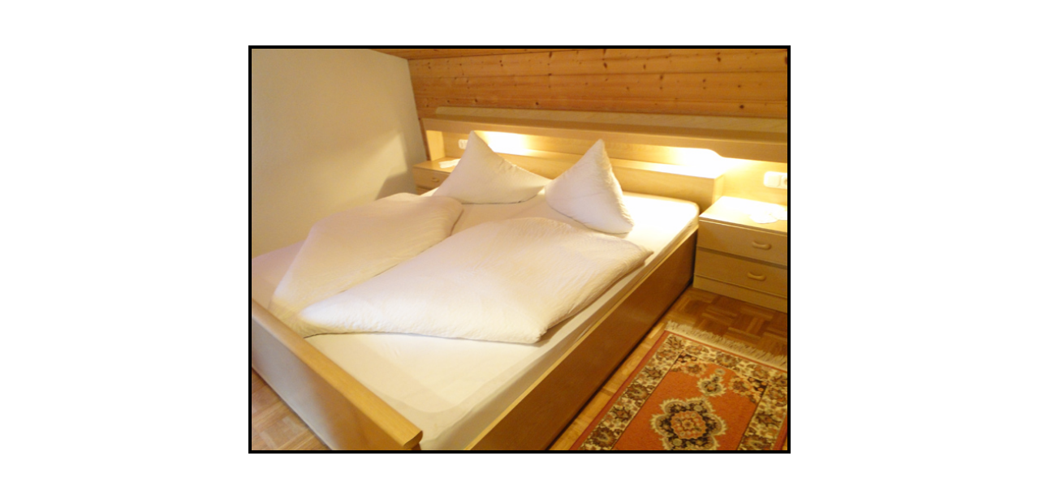

--- FILE ---
content_type: text/html
request_url: https://www.fritzbruno.at/AusstattungOrdner/FotoSchlafzimmerRechts1.html
body_size: 542
content:
<!DOCTYPE html PUBLIC "-//W3C//DTD XHTML 1.0 Transitional//EN" "http://www.w3.org/TR/xhtml1/DTD/xhtml1-transitional.dtd">
<html xmlns="http://www.w3.org/1999/xhtml">
<head>
<meta http-equiv="Content-Type" content="text/html; charset=utf-8" />
<title>Schlafzimmer</title>
<style type="text/css">
<!--
body {
	background-color: #0000;
}
-->
</style></head>

<body>
<table width="720" height="600" border="0" align="center">
  <tr>
    <th  align="center" valign="middle" bgcolor="#FFFFFF" scope="row"><img src="AusstattungFotoHoch/SchlafzimmerRechts1Hoch.jpg" width="660" height="495" border="4" align="middle" /></th>
  </tr>
</table>
</body>
</html>
